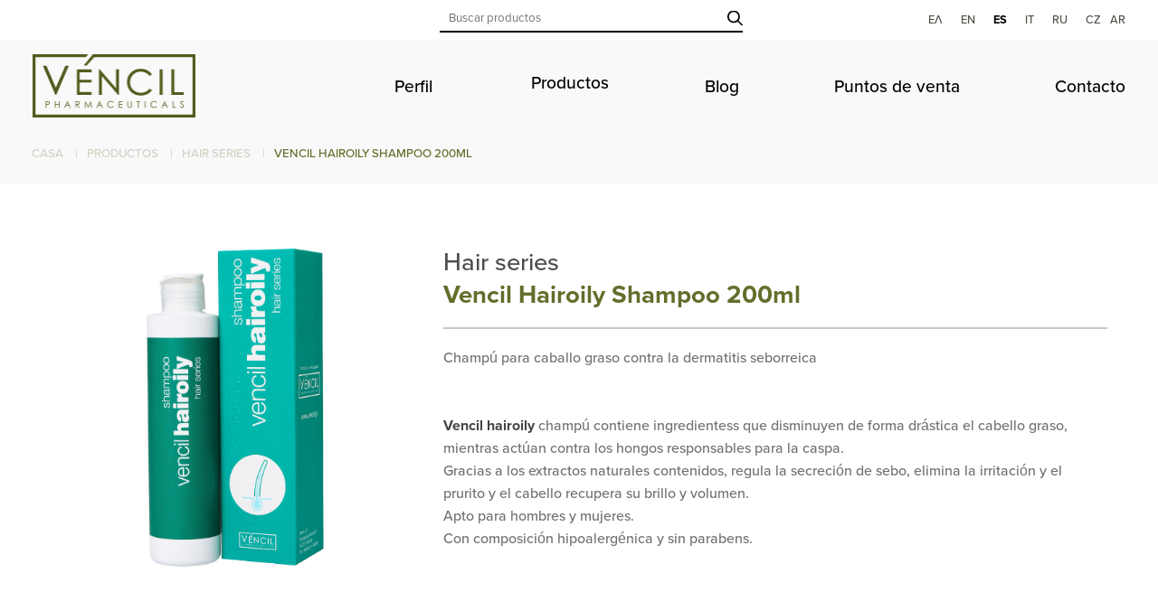

--- FILE ---
content_type: text/html; charset=utf-8
request_url: https://www.vencil.gr/es/vencil-hairstrong-shampoo-2
body_size: 7473
content:
<!DOCTYPE html><html lang=es dir=ltr class=html-product-details-page><head><title>Vencil Hairoily Shampoo | Vencil.gr</title><meta charset=UTF-8><meta name=description content="Vencil hairoily shampoo contains ingredients that drastically reduce the intense oiliness of the hair while at the same time acting against the fungi responsible for dandruff."><meta name=keywords content="shampoo for oily hair,anti-dandruff shampoo,oily hair,shampoo for oiliness"><meta name=generator content=nopCommerce><meta name=viewport content="width=device-width, initial-scale=1"><meta property=og:type content=product><meta property=og:title content="Vencil Hairoily Shampoo 200ml"><meta property=og:description content="Vencil hairoily shampoo contains ingredients that drastically reduce the intense oiliness of the hair while at the same time acting against the fungi responsible for dandruff."><meta property=og:image content=https://www.vencil.gr/images/thumbs/0000410_vencil-hairoily-shampoo-200ml_550.png><meta property=og:image:url content=https://www.vencil.gr/images/thumbs/0000410_vencil-hairoily-shampoo-200ml_550.png><meta property=og:url content=https://www.vencil.gr/es/vencil-hairstrong-shampoo-2><meta property=og:site_name content="Vencil Pharmaceuticals Ltd."><meta property=twitter:card content=summary><meta property=twitter:site content="Vencil Pharmaceuticals Ltd."><meta property=twitter:title content="Vencil Hairoily Shampoo 200ml"><meta property=twitter:description content="Vencil hairoily shampoo contains ingredients that drastically reduce the intense oiliness of the hair while at the same time acting against the fungi responsible for dandruff."><meta property=twitter:image content=https://www.vencil.gr/images/thumbs/0000410_vencil-hairoily-shampoo-200ml_550.png><meta property=twitter:url content=https://www.vencil.gr/es/vencil-hairstrong-shampoo-2><link rel=stylesheet href="/lib_npm/jquery-ui-dist/jquery-ui.min.css?v=OnxXU3YxRLOgtS3rGzlEX8Pus4c"><link rel=stylesheet href="/Themes/RDC/Content/css/owl.carousel.min.css?v=aWAzOx2DhUV2i7aCBg1cgZx_0Rs"><link rel=stylesheet href="/Themes/RDC/Content/css/sass/format.min.css?v=4R67OGzbc2lcA5UNvkq1x-9MxAE"><link rel=stylesheet href=https://use.typekit.net/ccr0swo.css><link rel="shortcut icon" href=/icons/icons_0/V3-500Χ500-66x66.ico><script async src="https://www.googletagmanager.com/gtag/js?id=UA-243658177-12"></script><script>function gtag(){dataLayer.push(arguments)}window.dataLayer=window.dataLayer||[];gtag("js",new Date);gtag("config","UA-243658177-12")</script><body><script async>(function(){function h(){function u(){var r=n.document,f=!!n.frames[t],i;return f||(r.body?(i=r.createElement("iframe"),i.style.cssText="display:none",i.name=t,r.body.appendChild(i)):setTimeout(u,5)),!f}function f(){var t,n=arguments,r;if(n.length)n[0]==="setGdprApplies"?n.length>3&&n[2]===2&&typeof n[3]=="boolean"&&(t=n[3],typeof n[2]=="function"&&n[2]("set",!0)):n[0]==="ping"?(r={gdprApplies:t,cmpLoaded:!1,cmpStatus:"stub"},typeof n[2]=="function"&&n[2](r)):i.push(n);else return i}function e(n){var i=typeof n.data=="string",r={},t;try{r=i?JSON.parse(n.data):n.data}catch(u){}t=r.__tcfapiCall;t&&window.__tcfapi(t.command,t.version,function(r,u){var f={__tcfapiReturn:{returnValue:r,success:u,callId:t.callId}};i&&(f=JSON.stringify(f));n&&n.source&&n.source.postMessage&&n.source.postMessage(f,"*")},t.parameter)}for(var t="__tcfapiLocator",i=[],n=window,r;n;){try{if(n.frames[t]){r=n;break}}catch(o){}if(n===window.top)break;n=n.parent}r||(u(),n.__tcfapi=f,n.addEventListener("message",e,!1))}var e=window.location.hostname,n=document.createElement("script"),i=document.getElementsByTagName("script")[0],o="https://quantcast.mgr.consensu.org".concat("/choice/","rbPp3sCze90Qt","/",e,"/choice.js"),r=0,s=3,t,u,f;n.async=!0;n.type="text/javascript";n.src=o;i.parentNode.insertBefore(n,i);h();t=function(){var n=arguments;typeof __uspapi!==t&&setTimeout(function(){typeof __uspapi!="undefined"&&window.__uspapi.apply(window.__uspapi,n)},500)};u=function(){r++;window.__uspapi===t&&r<s?console.warn("USP is not accessible"):clearInterval(f)};typeof __uspapi=="undefined"&&(window.__uspapi=t,f=setInterval(u,6e3))})()</script><input name=__RequestVerificationToken type=hidden value=CfDJ8IR6V7zwtjFFpu60EwIJqyxKBN2oOlWc9_kydg76SRHh2YTdHY45UY9Q2cU7p-XIq2mb7eWjCKoApDoAJC0Z-EIy8PZbRwPNIFckW5bYKZI6rxcCnEo4bPq1LPaSRs2UAAQz8xDOYhEnG8m-8H6RTpo><div class=ajax-loading-block-window style=display:none></div><div id=dialog-notifications-success title=Notificación style=display:none></div><div id=dialog-notifications-error title=Error style=display:none></div><div id=dialog-notifications-warning title=Advertencia style=display:none></div><div id=bar-notification class=bar-notification-container data-close=Cerca></div><!--[if lte IE 8]><div style=clear:both;height:59px;text-align:center;position:relative><a href=http://www.microsoft.com/windows/internet-explorer/default.aspx target=_blank> <img src=/Themes/RDC/Content/images/ie_warning.jpg height=42 width=820 alt="You are using an outdated browser. For a faster, safer browsing experience, upgrade for free today."> </a></div><![endif]--><div class=master-wrapper-page><div class=header><div class=header-wrapper><div class=header-upper><div class=header-upper-outter-container><div class=header-upper-container><div class="header-upper-inner-container flex-container justify-content-between align-items-center"><div class=header-upper-left><div class=search-box-mobile-toggle><span></span></div><div class=search-box-wrapper><div class=search-box-close><span></span></div><div class="search-box store-search-box"><form method=get id=small-search-box-form action=/es/search><label for=small-searchterms style=display:none>Search Label</label> <input type=text class=search-box-text id=small-searchterms autocomplete=off name=q placeholder="Buscar productos" aria-label="Buscar tienda"> <button type=submit class="button-1 search-box-button">Búsqueda</button></form></div></div></div><div class=header-upper-right><div class=header-selectors-wrapper><div class=language-selector><ul class="language-list flex-container"><li><a href="https://www.vencil.gr/es/changelanguage/2?returnUrl=%2Fes%2Fvencil-hairstrong-shampoo-2" title=EL> <span>ΕΛ</span> </a><li><a href="https://www.vencil.gr/es/changelanguage/1?returnUrl=%2Fes%2Fvencil-hairstrong-shampoo-2" title=EN> <span>ΕΝ</span> </a><li><a class=selected href="https://www.vencil.gr/es/changelanguage/3?returnUrl=%2Fes%2Fvencil-hairstrong-shampoo-2" title=ES> <span>ES</span> </a><li><a href="https://www.vencil.gr/es/changelanguage/4?returnUrl=%2Fes%2Fvencil-hairstrong-shampoo-2" title=IT> <span>IT</span> </a><li><a href="https://www.vencil.gr/es/changelanguage/5?returnUrl=%2Fes%2Fvencil-hairstrong-shampoo-2" title=RU> <span>RU</span> </a><li><a href="https://www.vencil.gr/es/changelanguage/6?returnUrl=%2Fes%2Fvencil-hairstrong-shampoo-2" title=CZ> <span>CZ</span> </a><li><a href="https://www.vencil.gr/es/changelanguage/7?returnUrl=%2Fes%2Fvencil-hairstrong-shampoo-2" title=AR> <span>AR</span> </a></ul></div></div></div></div></div></div></div><div class=header-lower><div class=header-lower-container><div class="header-lower-inner-container flex-container justify-content-between align-items-center"><div class=header-lower-left><div class=header-logo><a href=/es> <img alt="Vencil Pharmaceuticals Ltd." src="https://www.vencil.gr/images/thumbs/0000003_Group 8.png"> </a></div></div><div class=header-lower-right><ul class="top-menu notmobile"><li><a href=/es/perfil>Perfil</a><li><a class=image-achor href=/es/productos title=Productos> <img src=https://www.vencil.gr/images/thumbs/default-image_1920.png alt=Productos role=presentation>. </a> <a class=mega-menu-title href=/es/productos>Productos </a><div class=sublist-toggle></div><ul class="sublist first-level"><li><a class=image-achor href=/es/hair-series title="Hair series"> <img src=https://www.vencil.gr/images/thumbs/0000516_hair_category_en_1920.jpeg alt="Hair series" role=presentation>. </a> <a class=mega-menu-title href=/es/hair-series>Hair series </a><li><a class=image-achor href=/es/skin-renewal-series title="Skin renewal series"> <img src=https://www.vencil.gr/images/thumbs/0000519_skin_renewal_category_en_1920.jpeg alt="Skin renewal series" role=presentation>. </a> <a class=mega-menu-title href=/es/skin-renewal-series>Skin renewal series </a><li><a class=image-achor href=/es/pro-care-series title="Pro care series"> <img src=https://www.vencil.gr/images/thumbs/0000522_pro_care_category_en_1920.jpeg alt="Pro care series" role=presentation>. </a> <a class=mega-menu-title href=/es/pro-care-series>Pro care series </a><li><a class=image-achor href=/es/face-care-series title="Face care series"> <img src=https://www.vencil.gr/images/thumbs/0000526_face_care_category_en_1920.jpeg alt="Face care series" role=presentation>. </a> <a class=mega-menu-title href=/es/face-care-series>Face care series </a><li><a class=image-achor href=/es/skin-care-series title="Skin care series"> <img src=https://www.vencil.gr/images/thumbs/0000528_skin_care_category_en_1920.jpeg alt="Skin care series" role=presentation>. </a> <a class=mega-menu-title href=/es/skin-care-series>Skin care series </a><li><a class=image-achor href=/es/maternity title="Maternity series"> <img src=https://www.vencil.gr/images/thumbs/0000531_maternity_category_en_1920.jpeg alt="Maternity series" role=presentation>. </a> <a class=mega-menu-title href=/es/maternity>Maternity series </a><li><a class=image-achor href=/es/sun-series title="Sun series"> <img src=https://www.vencil.gr/images/thumbs/0000534_sun_care_category_en_1920.jpeg alt="Sun series" role=presentation>. </a> <a class=mega-menu-title href=/es/sun-series>Sun series </a><li><a class=image-achor href=/es/suplementos title=Suplementos> <img src=https://www.vencil.gr/images/thumbs/0000537_supplement_category_en_1920.jpeg alt=Suplementos role=presentation>. </a> <a class=mega-menu-title href=/es/suplementos>Suplementos </a><li><a class=image-achor href=/es/baby-care-series title="Baby care series"> <img src=https://www.vencil.gr/images/thumbs/0000540_baby_category_en_1920.jpeg alt="Baby care series" role=presentation>. </a> <a class=mega-menu-title href=/es/baby-care-series>Baby care series </a></ul><li><a href=/es/blog>Blog</a><li><a href=/pickup-points>Puntos de venta</a><li><a href=/es/contactus>Contacto</a></ul><ul class="top-menu mobile"><li><a href=/es/perfil>Perfil</a><li><a class=image-achor href=/es/productos title=Productos> <img src=https://www.vencil.gr/images/thumbs/default-image_1920.png alt=Productos role=presentation>. </a> <a class=mega-menu-title href=/es/productos>Productos </a><div class=sublist-toggle></div><ul class="sublist first-level"><li><a class=image-achor href=/es/hair-series title="Hair series"> <img src=https://www.vencil.gr/images/thumbs/0000516_hair_category_en_1920.jpeg alt="Hair series" role=presentation>. </a> <a class=mega-menu-title href=/es/hair-series>Hair series </a><li><a class=image-achor href=/es/skin-renewal-series title="Skin renewal series"> <img src=https://www.vencil.gr/images/thumbs/0000519_skin_renewal_category_en_1920.jpeg alt="Skin renewal series" role=presentation>. </a> <a class=mega-menu-title href=/es/skin-renewal-series>Skin renewal series </a><li><a class=image-achor href=/es/pro-care-series title="Pro care series"> <img src=https://www.vencil.gr/images/thumbs/0000522_pro_care_category_en_1920.jpeg alt="Pro care series" role=presentation>. </a> <a class=mega-menu-title href=/es/pro-care-series>Pro care series </a><li><a class=image-achor href=/es/face-care-series title="Face care series"> <img src=https://www.vencil.gr/images/thumbs/0000526_face_care_category_en_1920.jpeg alt="Face care series" role=presentation>. </a> <a class=mega-menu-title href=/es/face-care-series>Face care series </a><li><a class=image-achor href=/es/skin-care-series title="Skin care series"> <img src=https://www.vencil.gr/images/thumbs/0000528_skin_care_category_en_1920.jpeg alt="Skin care series" role=presentation>. </a> <a class=mega-menu-title href=/es/skin-care-series>Skin care series </a><li><a class=image-achor href=/es/maternity title="Maternity series"> <img src=https://www.vencil.gr/images/thumbs/0000531_maternity_category_en_1920.jpeg alt="Maternity series" role=presentation>. </a> <a class=mega-menu-title href=/es/maternity>Maternity series </a><li><a class=image-achor href=/es/sun-series title="Sun series"> <img src=https://www.vencil.gr/images/thumbs/0000534_sun_care_category_en_1920.jpeg alt="Sun series" role=presentation>. </a> <a class=mega-menu-title href=/es/sun-series>Sun series </a><li><a class=image-achor href=/es/suplementos title=Suplementos> <img src=https://www.vencil.gr/images/thumbs/0000537_supplement_category_en_1920.jpeg alt=Suplementos role=presentation>. </a> <a class=mega-menu-title href=/es/suplementos>Suplementos </a><li><a class=image-achor href=/es/baby-care-series title="Baby care series"> <img src=https://www.vencil.gr/images/thumbs/0000540_baby_category_en_1920.jpeg alt="Baby care series" role=presentation>. </a> <a class=mega-menu-title href=/es/baby-care-series>Baby care series </a></ul><li><a href=/es/blog>Blog</a><li><a href=/pickup-points>Puntos de venta</a><li><a href=/es/contactus>Contacto</a></ul><div class=menu-toggle><span class=fi></span> <span class=si></span> <span class=ti></span></div></div></div></div></div></div></div><div class=master-wrapper-content><div class=master-column-wrapper><div class=breadcrumb-wrapper><div class=breadcrumb-container><div class=breadcrumb><ul itemscope itemtype=http://schema.org/BreadcrumbList><li><span> <a href=/es> <span>Casa</span> </a> </span> <span class=delimiter>|</span><li itemprop=itemListElement itemscope itemtype=http://schema.org/ListItem><a href=/es/productos itemprop=item> <span itemprop=name>Productos</span> </a> <span class=delimiter>|</span><meta itemprop=position content=1><li itemprop=itemListElement itemscope itemtype=http://schema.org/ListItem><a href=/es/hair-series itemprop=item> <span itemprop=name>Hair series</span> </a> <span class=delimiter>|</span><meta itemprop=position content=2><li itemprop=itemListElement itemscope itemtype=http://schema.org/ListItem><strong class=current-item itemprop=name>Vencil Hairoily Shampoo 200ml</strong> <span itemprop=item itemscope itemtype=http://schema.org/Thing id=/es/vencil-hairstrong-shampoo-2> </span><meta itemprop=position content=3></ul></div></div></div><div class=center-1><div class="page product-details-page"><div class=page-body><form method=post id=product-details-form action=/es/vencil-hairstrong-shampoo-2><div itemscope itemtype=http://schema.org/Product><meta itemprop=name content="Vencil Hairoily Shampoo 200ml"><meta itemprop=sku><meta itemprop=gtin><meta itemprop=mpn><meta itemprop=description content="Champú para caballo graso contra la dermatitis seborreica&lt;br>
&lt;br>
&lt;br>
&lt;strong>Vencil hairoily&lt;/strong> champú contiene ingredientess que disminuyen de forma drástica el cabello graso, mientras actúan contra los hongos responsables para la caspa. &lt;br>Gracias a los extractos naturales contenidos, regula la secreción de sebo, elimina la irritación y el prurito y el cabello recupera su brillo y volumen. &lt;br>
Apto para hombres y mujeres.&lt;br>
Con composición hipoalergénica y sin parabens."><meta itemprop=image content=https://www.vencil.gr/images/thumbs/0000410_vencil-hairoily-shampoo-200ml_550.png><div itemprop=offers itemscope itemtype=http://schema.org/Offer><meta itemprop=url content=https://www.vencil.gr/es/vencil-hairstrong-shampoo-2><meta itemprop=price content=0.00><meta itemprop=priceCurrency content=EUR><meta itemprop=priceValidUntil><meta itemprop=availability content=http://schema.org/InStock></div><div itemprop=review itemscope itemtype=http://schema.org/Review><meta itemprop=author content=ALL><meta itemprop=url content=/es/productreviews/21></div></div><div data-productid=21><div class=product-essential><div class=product-essential-container><div class="product-essential-inner-container flex-container justify-content-between align-items-center"><div class=product-essential-left><div class=gallery><div class=picture><img alt="Imagen de Vencil Hairoily Shampoo 200ml" src=https://www.vencil.gr/images/thumbs/0000410_vencil-hairoily-shampoo-200ml_550.png title="Imagen de Vencil Hairoily Shampoo 200ml" id=main-product-img-21></div></div></div><div class=product-essential-right><div class=overview><div class=product-title-wrapper><div class=category-name><h3><span>Hair series</span></h3></div><div class=product-name><h1>Vencil Hairoily Shampoo 200ml</h1></div></div><div class=short-description>Champú para caballo graso contra la dermatitis seborreica<br> <br> <br> <strong>Vencil hairoily</strong> champú contiene ingredientess que disminuyen de forma drástica el cabello graso, mientras actúan contra los hongos responsables para la caspa. <br>Gracias a los extractos naturales contenidos, regula la secreción de sebo, elimina la irritación y el prurito y el cabello recupera su brillo y volumen. <br> Apto para hombres y mujeres.<br> Con composición hipoalergénica y sin parabens.</div></div></div></div></div></div><div class=product-page-bottom-wrapper><div class=full-description><div class=product-description-wrapper><div class=product-description-container><div class=product-description-outter-wrapper-top><div class=product-description-container-top><div class=product-description-wrapper-top><h3>INGREDIENTES</h3><p><strong>Piroctone Olamine:</strong> Ingrediente con propiedades antibacterianas y antifungitivas, que alivia la inflamación del cuero cabelludo y disminuye la exfoliación. Actúa contra el hongo Mallassezia spp., factor principal para la formación de caspa.<p><strong>Peppermint Essential oil: </strong>Controla la secreción de sebo y alivia el prurito intenso.<p><strong>Calendula extract: </strong>Eficiente factor natural antiséptico que disminuye la erupción y protege el cuero cabelludo de irritaciones.<p><strong>Aloe Vera:</strong> Ayuda al cuero cabelludo librarse de los copos de caspa. Como beneficio adicional, ofrece una sensación de revitalización en el cuero cabelludo.<h3>INDICACIONES</h3><ul><li>Cabello graso<li>Regulación de sebo<li>Cabello opaco</ul><h3>USO PREVISTO</h3><p>Uso previsto: 2-3 veces por semana, dejar la espuma por 2-3 minutos y a continuación aclarar.</div></div></div></div></div></div></div></div><input name=__RequestVerificationToken type=hidden value=CfDJ8IR6V7zwtjFFpu60EwIJqyxKBN2oOlWc9_kydg76SRHh2YTdHY45UY9Q2cU7p-XIq2mb7eWjCKoApDoAJC0Z-EIy8PZbRwPNIFckW5bYKZI6rxcCnEo4bPq1LPaSRs2UAAQz8xDOYhEnG8m-8H6RTpo></form></div></div></div></div></div><div class=footer><div class=footer-upper><div class=footer-upper-wrapper><div class=footer-upper-container><div class="footer-upper-inner-container flex-container justify-content-between align-items-center"><div class=footer-upper-left><div class=footer-logo><a href=/es> <img alt="Vencil Pharmaceuticals Ltd." src="https://www.vencil.gr/images/thumbs/0000003_Group 8.png"> </a></div></div><div class=footer-upper-right><div class="footer-block information"><div class=title><strong>Información</strong></div><ul class=list><li><a href=/es/perfil>Perfil</a><li><a href=/Productos>Productos</a><li><a href=/es/blog>Blog</a><li><a href=/pickup-points>Puntos de venta</a><li><a href=/es/contactus>Contacto</a></ul></div></div></div></div></div></div><div class=footer-middle><div class=footer-middle-wrapper><div class=footer-middle-container><div class="footer-middle-inner-container flex-container justify-content-between align-items-center"><div class=footer-middle-left><div class=footer-middle-left-container><div class="footer-middle-left-inner-container flex-container justify-content-between align-items-center"><div class=footer-middle-left-item><span> Paparrigopoulou 5A <br>P.C. 152 32 Chalandri </span></div><div class=footer-middle-left-item><span> <a href=tel:00302110149100>+30 211 0149 100</a> </span></div><div class=footer-middle-left-item><span> <a href=mailto:info@vencil.gr>info@vencil.gr</a> </span></div></div></div></div><div class=footer-middle-right><div class=social><div class=title><strong>Siguenos</strong></div><ul class=networks><li class=facebook><a href=https://www.facebook.com/vencilgr target=_blank rel="noopener noreferrer">Facebook</a><li class=twitter><a href="https://www.instagram.com/vencilgr/" target=_blank rel="noopener noreferrer">Twitter</a><li class=linked-in><a href="https://www.linkedin.com/company/vencil-pharmaceuticals/" target=_blank rel="noopener noreferrer">social.linkedin.text</a><li class=youtube><a href=https://www.youtube.com/channel/UC7RI8mxl_7SDtan7fP9xghA/featured target=_blank rel="noopener noreferrer">Youtube</a></ul></div></div></div></div></div></div><div class=footer-lower><div class=footer-lower-container><div class="footer-lower-inner-container flex-container justify-content-between align-items-center"><div class=footer-info><span class=footer-disclaimer>Copyright &copy; 2026 Vencil Pharmaceuticals Ltd.. Todos los derechos reservados. All rights reserved</span></div><div class=footer-powered-by><span>Powered by <a href="https://www.nopcommerce.com/" target=_blank>nopCommerce</a>.</span> <span>Design &amp; Development by <a href=https://www.rdc.gr target=_blank>RDC Informatics</a>.</span></div></div></div></div></div></div><div class=site-loader><div class=lds-ellipsis><div></div><div></div><div></div><div></div></div></div><script src="/lib_npm/jquery/jquery.min.js?v=zUe1_AxXYZnoAG2qCvDV3jP28qo"></script><script src="/lib_npm/jquery-validation/jquery.validate.min.js?v=G7u4AqxVeQcFrm7X7GmFQZqERtE"></script><script src="/lib_npm/jquery-validation-unobtrusive/jquery.validate.unobtrusive.min.js?v=ASrgBo2pcP0BME5OK94v8AjshjU"></script><script src="/lib_npm/jquery-ui-dist/jquery-ui.min.js?v=qLhr1MkMbnTzvFrWocUwwJCmJPA"></script><script src="/lib_npm/jquery-migrate/jquery-migrate.min.js?v=08j2y_E2l1QBDt8ZUTQD6EjhJaI"></script><script src="/Themes/RDC/Content/scripts/app.js?v=Rfx66YWE24zvzTygFu42JvqEHDE"></script><script src="/js/public.common.js?v=Ac3eUvNU794mOtN15sn696Mdj1A"></script><script src="/js/public.ajaxcart.js?v=GozFPU5E1dr72mtLZZLSXO2jBBw"></script><script src="/js/public.countryselect.js?v=PL_qZM7uDgcJzuwxvfP5VUhjs0s"></script><script src="/js/owl.carousel.min.js?v=6UHe3bgBKO84sQveZPBUDJ92k-Y"></script><script src="/js/jquery.dotdotdot.js?v=RZSc18bpYAbItmYfD3GMRneOiCc"></script><script>$("#small-search-box-form").on("submit",function(n){$("#small-searchterms").val()==""&&(alert("Por favor, introduzca alguna palabra clave de búsqueda"),$("#small-searchterms").focus(),n.preventDefault())})</script><script>$(document).ready(function(){var n,t;$("#small-searchterms").autocomplete({delay:500,minLength:3,source:"/catalog/searchtermautocomplete",appendTo:".search-box",select:function(n,t){return $("#small-searchterms").val(t.item.label),setLocation(t.item.producturl),!1},open:function(){n&&(t=document.getElementById("small-searchterms").value,$(".ui-autocomplete").append('<li class="ui-menu-item" role="presentation"><a href="/search?q='+t+'">Ver todos los resultados...<\/a><\/li>'))}}).data("ui-autocomplete")._renderItem=function(t,i){var r=i.label;return n=i.showlinktoresultsearch,r=htmlEncode(r),$("<li><\/li>").data("item.autocomplete",i).append("<a><span>"+r+"<\/span><\/a>").appendTo(t)}})</script><script>var localized_data={AjaxCartFailure:"Error al añadir el producto. Por favor, actualiza la página e inténtalo una vez más."};AjaxCart.init(!1,".header-links .cart-qty",".header-links .wishlist-qty","#flyout-cart",localized_data)</script>

--- FILE ---
content_type: text/javascript; charset=UTF-8
request_url: https://www.vencil.gr/Themes/RDC/Content/scripts/app.js?v=Rfx66YWE24zvzTygFu42JvqEHDE
body_size: 1985
content:
$(document).ready(function(){$(".top-menu.notmobile > li").hover(function(){$(this).delay(500).queue(function(){$(this).stop().addClass("hover");$(this).stop().find(".sublist.first-level").addClass("active");$(this).dequeue()})},function(){$(this).stop().removeClass("hover");$(this).stop().find(".sublist.first-level").removeClass("active")});$(".top-menu.notmobile > li").hover(function(){$(this).addClass("hover");$(this).find(".sublist.first-level").addClass("active")});$(".header").mouseleave(function(){$(".top-menu.notmobile > li").removeClass("hover");$(".top-menu.notmobile > li").find(".sublist.first-level").removeClass("active")});$(".category-filter-btn").click(function(){$(".nopAjaxFilters7Spikes").addClass("open");$("html").addClass("filters-open")});$(".close-filters-btn").click(function(){$(".nopAjaxFilters7Spikes").removeClass("open");$("html").removeClass("filters-open")});$(".search-box-mobile-toggle").click(function(){$(".search-box-wrapper").addClass("open");$("html").addClass("search-box-open");$("body").addClass("search-box-open");$(".overlayOffCanvasSearch").addClass("visible")});$(".search-box-close").click(function(){$(".overlayOffCanvasSearch").removeClass("visible");$(".search-box-wrapper").removeClass("open");$("html").removeClass("search-box-open");$("body").removeClass("search-box-open")});$(function(){$("#liveshopping-accordion").accordion({collapsible:!0,active:!1,heightStyle:"content"});var n=$("#liveshopping-accordion").accordion("option","collapsible");$("#liveshopping-accordion").accordion("option","collapsible",!0)});$(".wishlist-page .cart .remove-from-cart label").click(function(){setTimeout(function(){$(".update-wishlist-button").click()},200)});$(".wishlist-page .cart .add-to-cart label").click(function(){setTimeout(function(){$(".wishlist-add-to-cart-button").click()},200)});$(".overview .qty-input").spinner({min:1});$(window).scroll(function(){var n=$(window).scrollTop();n>1?$(".header").addClass("nav-fixed"):$(".header").removeClass("nav-fixed");n>100?$(".back-to-top").addClass("is-visible"):$(".back-to-top").removeClass("is-visible")});$(".back-to-top").click(function(){$("html, body").animate({scrollTop:0},"300")});$(window).scroll(function(){var n=$(window).scrollTop();n>20?$(".product-filters-btn").addClass("is-visible"):$(".product-filters-btn").removeClass("is-visible")});$(".product-filters-btn").click(function(){$(".product-filters").addClass("active")});$(".filter-close-btn").click(function(){$(".product-filters").removeClass("active")});$(".footer-block .title").click(function(){var n=window,t="inner",i;"innerWidth"in window||(t="client",n=document.documentElement||document.body);i={width:n[t+"Width"],height:n[t+"Height"]};i.width<768&&($(this).siblings(".list").slideToggle("slow"),$(this).toggleClass("active"))});$(".block .title").click(function(){var n=window,t="inner",i;"innerWidth"in window||(t="client",n=document.documentElement||document.body);i={width:n[t+"Width"],height:n[t+"Height"]};i.width<1001&&($(this).toggleClass("active"),$(this).siblings(".listbox").slideToggle("slow"))});$(".top-menu.mobile .sublist-toggle").click(function(){$(this).toggleClass("active");$(this).siblings(".sublist").slideToggle("slow")});$(".menu-toggle").click(function(){$(this).toggleClass("active");$(this).toggleClass("menu-close-button");$(".top-menu.mobile").toggleClass("active");$("html").toggleClass("menu-open");$("body").toggleClass("menu-open")});$(".overlayOffCanvas").click(function(){$(".mobile-nav-container").removeClass("active");$("html").removeClass("menu-open");$("body").removeClass("menu-open");$(".overlayOffCanvas").removeClass("visible")});$(".account-toggle").click(function(n){$(".account-list").toggleClass("open");$(".accountOverlay").toggleClass("open");$("html").addClass("account-list-open");$("body").addClass("account-list-open");n.stopPropagation()});$(".account-close-btn").click(function(){$(".account-list").removeClass("open");$(".accountOverlay").removeClass("open");$("html").removeClass("account-list-open");$("body").removeClass("account-list-open")});$(".ico-cart").on("click",function(n){n.preventDefault();$("#flyout-cart").addClass("active");$("body").addClass("open-cart");$("html").addClass("open-cart")});const n=$("#flyout-cart");$(document).mouseup(t=>{n.is(t.target)||n.has(t.target).length!==0||($("#flyout-cart").removeClass("active"),$("body").removeClass("open-cart"),$("html").removeClass("open-cart"))});$(".close-cart-btn").click(function(){$("#flyout-cart").removeClass("active");$("body").removeClass("open-cart");$("html").removeClass("open-cart")});$(document).on("click",function(n){$(n.target).is(".account-list")===!1&&($(".account-list").removeClass("open"),$("html").removeClass("account-list-open"),$("body").removeClass("account-list-open"))});$(function(){var n=window.location.pathname,t=new RegExp(n.replace(/\/$/,"")+"$");$("html:not(.html-home-page) .top-menu-desktop li a").each(function(){t.test(this.href.replace(/\/$/,""))&&$(this).addClass("active")})});$("#newsletter-accept").click(function(){$("#newsletter-subscribe-button").prop("disabled",!$(this).attr("checked"))});$(".map").click(function(){$(this).find("iframe").addClass("active");$(".map iframe").css("pointer-events","auto")});$(".map").mouseleave(function(){$(this).find("iframe").removeClass("active");$(".map iframe").css("pointer-events","none")});$(".wishlist-page .cart .remove-from-cart label").click(function(){setTimeout(function(){$(".update-wishlist-button").click()},200)});$(".product-filter").accordion({active:0,animate:600,heightStyle:"content",collapsible:!0});$(".block-category-navigation").accordion({active:0,animate:600,heightStyle:"content",collapsible:!0});$(".block-blog-archive").accordion({active:0,animate:600,heightStyle:"content",collapsible:!0});$('a[href*="#"]').not('[href="#"]').not('[href="#0"]').not('[href="#quickTab-description"]').not('[href="#quickTab-1"]').not('[href="#quickTab-2"]').not('[href="#quickTab-3"]').not('[href="#quickTab-specifications"]').not('[href="#quickTab-reviews"]').not('[href="#quickTab-contact_us"]').not('[href="#tabs-1"]').not('[href="#tabs-2"]').click(function(n){if(location.pathname.replace(/^\//,"")===this.pathname.replace(/^\//,"")&&location.hostname===this.hostname){var t=$(this.hash);t=t.length?t:$("[name="+this.hash.slice(1)+"]");t.length&&(n.preventDefault(),$("html, body").animate({scrollTop:t.offset().top-200},1e3,function(){var n=$(t);if(n.focus(),n.is(":focus"))return!1;n.attr("tabindex","-1");n.focus()}))}});$(".item-grid .product-item .description").dotdotdot({height:50,fallbackToLetter:!0,watch:!0});$(".homepage-blog-item-title").dotdotdot({height:50,fallbackToLetter:!0,watch:!0})});$(document).ajaxComplete(function(){$(".item-grid .product-item .product-title a").dotdotdot({height:42,fallbackToLetter:!0,watch:!0})});$(document).ajaxComplete(function(){$(".item-box .details .product-title a").dotdotdot({height:42,fallbackToLetter:!0,watch:!0})});$(window).load(function(){setTimeout(function(){$(".site-loader").hide()},500)});$(document).ready(function(){$(".category-page .category-page-banner").insertBefore(".master-column-wrapper")});$(document).ready(function(){var n=!1;$thisGalleryMan=$(".owl-homepage-products-carousel");$thisGalleryMan.children(".item-box").length>4&&(n=!0);$(".owl-homepage-products-carousel").owlCarousel({loop:n,responsiveClass:!0,nav:n,margin:0,dots:!1,mouseDrag:n,touchDrag:n,pullDrag:!1,navContainer:".owl-homepage-products-carousel",smartSpeed:1500,responsive:{0:{items:1},481:{items:2,margin:10},650:{items:3,margin:15},1024:{items:4,margin:25},1280:{items:4,margin:25}}})});$(document).ready(function(){var n=!1;$thisGalleryMan=$(".owl-categories-carousel");$thisGalleryMan.children(".item-box").length>4&&(n=!0);$(".owl-categories-carousel").owlCarousel({loop:n,responsiveClass:!0,nav:n,margin:0,dots:!1,mouseDrag:n,touchDrag:n,pullDrag:!1,navContainer:".owl-categories-carousel",smartSpeed:1500,responsive:{0:{items:1},481:{items:2,margin:10},650:{items:3,margin:10},1024:{items:4,margin:10},1280:{items:4,margin:10}}})});$(".tags li a[href]").each(function(){window.location.href.indexOf(this.href)?$(this).removeClass("current-page"):$(this).addClass("current-page")});$(document).ready(function(){$(".qty-input").spinner({min:1});$(".cart .ui-spinner-button").click(function(){setTimeout(function(){$(".update-cart-button").click()},200)});$(".cart .ui-spinner-button").click(function(){setTimeout(function(){$(".update-wishlist-button").click()},200)});$(".shopping-cart-page .cart .qty-input").keypress(function(n){n.which!==8&&isNaN(String.fromCharCode(n.which))?n.preventDefault():setTimeout(function(){$(".update-cart-button").click()},200)});$(".active-step:last").addClass("current")});$(function(){$("#tabs").tabs()});$(document).ready(function(){$(".close-espa-link").click(function(n){n.preventDefault();$(".espa-wrapper").addClass("closed")})})

--- FILE ---
content_type: image/svg+xml
request_url: https://www.vencil.gr/Themes/RDC/Content/images/Project/Footer/yt-icon.svg
body_size: -241
content:
<svg xmlns="http://www.w3.org/2000/svg" width="21.627" height="16.653" viewBox="0 0 21.627 16.653">
  <path id="Path_9" data-name="Path 9" d="M10.814,103.235C.186,103.235,0,104.18,0,111.561s.186,8.326,10.814,8.326,10.813-.945,10.813-8.326-.186-8.326-10.813-8.326m3.446,8.871-4.88,2.359a.591.591,0,0,1-.848-.532v-4.61a.591.591,0,0,1,.838-.537l4.879,2.251a.576.576,0,0,1,.328.426.246.246,0,0,1,.009.151.578.578,0,0,1-.328.491" transform="translate(0 -103.235)" fill="#6d7062"/>
</svg>


--- FILE ---
content_type: image/svg+xml
request_url: https://www.vencil.gr/Themes/RDC/Content/images/Project/Header/search-icon.svg
body_size: -290
content:
<svg xmlns="http://www.w3.org/2000/svg" width="16" height="15.997" viewBox="0 0 16 15.997">
  <g id="Group_14" data-name="Group 14" transform="translate(-1129.5 -10)">
    <path id="noun-search-860389" d="M111.513,40.361l4.077,4.077a.816.816,0,0,1-1.154,1.154l-4.077-4.077a6.528,6.528,0,1,1,1.154-1.154Zm-1.7-.541a4.9,4.9,0,1,0-6.924,0A4.9,4.9,0,0,0,109.817,39.82Z" transform="translate(1029.672 -19.831)" fill-rule="evenodd"/>
  </g>
</svg>
